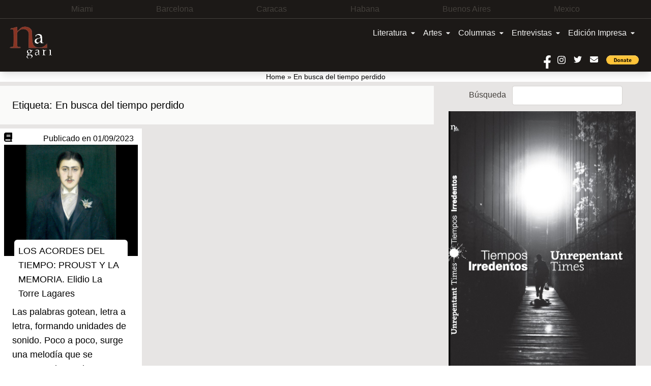

--- FILE ---
content_type: text/html; charset=UTF-8
request_url: https://www.nagarimagazine.com/tag/en-busca-del-tiempo-perdido
body_size: 16200
content:
<!doctype html>
<html lang="es-AR">
  <head>
    <meta charset="utf-8">
    <meta name="viewport" content="width=device-width, initial-scale=1">
    <style>
	/* Custom BSA_PRO Styles */

	/* fonts */

	/* form */
	.bsaProOrderingForm {   }
	.bsaProInput input,
	.bsaProInput input[type='file'],
	.bsaProSelectSpace select,
	.bsaProInputsRight .bsaInputInner,
	.bsaProInputsRight .bsaInputInner label {   }
	.bsaProPrice  {  }
	.bsaProDiscount  {   }
	.bsaProOrderingForm .bsaProSubmit,
	.bsaProOrderingForm .bsaProSubmit:hover,
	.bsaProOrderingForm .bsaProSubmit:active {   }

	/* alerts */
	.bsaProAlert,
	.bsaProAlert > a,
	.bsaProAlert > a:hover,
	.bsaProAlert > a:focus {  }
	.bsaProAlertSuccess {  }
	.bsaProAlertFailed {  }

	/* stats */
	.bsaStatsWrapper .ct-chart .ct-series.ct-series-b .ct-bar,
	.bsaStatsWrapper .ct-chart .ct-series.ct-series-b .ct-line,
	.bsaStatsWrapper .ct-chart .ct-series.ct-series-b .ct-point,
	.bsaStatsWrapper .ct-chart .ct-series.ct-series-b .ct-slice.ct-donut { stroke: #673AB7 !important; }

	.bsaStatsWrapper  .ct-chart .ct-series.ct-series-a .ct-bar,
	.bsaStatsWrapper .ct-chart .ct-series.ct-series-a .ct-line,
	.bsaStatsWrapper .ct-chart .ct-series.ct-series-a .ct-point,
	.bsaStatsWrapper .ct-chart .ct-series.ct-series-a .ct-slice.ct-donut { stroke: #FBCD39 !important; }

	/* Custom CSS */
	</style><meta name='robots' content='index, follow, max-image-preview:large, max-snippet:-1, max-video-preview:-1' />

	<!-- This site is optimized with the Yoast SEO plugin v19.14 - https://yoast.com/wordpress/plugins/seo/ -->
	<title>En busca del tiempo perdido Archives - Nagari</title>
	<link rel="canonical" href="https://www.nagarimagazine.com/tag/en-busca-del-tiempo-perdido" />
	<meta property="og:locale" content="es_ES" />
	<meta property="og:type" content="article" />
	<meta property="og:title" content="En busca del tiempo perdido Archives - Nagari" />
	<meta property="og:url" content="https://www.nagarimagazine.com/tag/en-busca-del-tiempo-perdido" />
	<meta property="og:site_name" content="Nagari" />
	<meta name="twitter:card" content="summary_large_image" />
	<script type="application/ld+json" class="yoast-schema-graph">{"@context":"https://schema.org","@graph":[{"@type":"CollectionPage","@id":"https://www.nagarimagazine.com/tag/en-busca-del-tiempo-perdido","url":"https://www.nagarimagazine.com/tag/en-busca-del-tiempo-perdido","name":"En busca del tiempo perdido Archives - Nagari","isPartOf":{"@id":"https://www.nagarimagazine.com/#website"},"primaryImageOfPage":{"@id":"https://www.nagarimagazine.com/tag/en-busca-del-tiempo-perdido#primaryimage"},"image":{"@id":"https://www.nagarimagazine.com/tag/en-busca-del-tiempo-perdido#primaryimage"},"thumbnailUrl":"https://www.nagarimagazine.com/app/uploads/2023/09/Marcel-Proust.jpg","breadcrumb":{"@id":"https://www.nagarimagazine.com/tag/en-busca-del-tiempo-perdido#breadcrumb"},"inLanguage":"es-AR"},{"@type":"ImageObject","inLanguage":"es-AR","@id":"https://www.nagarimagazine.com/tag/en-busca-del-tiempo-perdido#primaryimage","url":"https://www.nagarimagazine.com/app/uploads/2023/09/Marcel-Proust.jpg","contentUrl":"https://www.nagarimagazine.com/app/uploads/2023/09/Marcel-Proust.jpg","width":1080,"height":900},{"@type":"BreadcrumbList","@id":"https://www.nagarimagazine.com/tag/en-busca-del-tiempo-perdido#breadcrumb","itemListElement":[{"@type":"ListItem","position":1,"name":"Home","item":"https://www.nagarimagazine.com/"},{"@type":"ListItem","position":2,"name":"En busca del tiempo perdido"}]},{"@type":"WebSite","@id":"https://www.nagarimagazine.com/#website","url":"https://www.nagarimagazine.com/","name":"Nagari Magazine","description":"Una revista de creación","publisher":{"@id":"https://www.nagarimagazine.com/#organization"},"alternateName":"Nagari","potentialAction":[{"@type":"SearchAction","target":{"@type":"EntryPoint","urlTemplate":"https://www.nagarimagazine.com/?s={search_term_string}"},"query-input":"required name=search_term_string"}],"inLanguage":"es-AR"},{"@type":"Organization","@id":"https://www.nagarimagazine.com/#organization","name":"Nagari Magazine","url":"https://www.nagarimagazine.com/","logo":{"@type":"ImageObject","inLanguage":"es-AR","@id":"https://www.nagarimagazine.com/#/schema/logo/image/","url":"https://www.nagarimagazine.com/app/uploads/2017/05/Logo-Nagari-5-Caracas-para-la-web.jpg","contentUrl":"https://www.nagarimagazine.com/app/uploads/2017/05/Logo-Nagari-5-Caracas-para-la-web.jpg","width":90,"height":90,"caption":"Nagari Magazine"},"image":{"@id":"https://www.nagarimagazine.com/#/schema/logo/image/"}}]}</script>
	<!-- / Yoast SEO plugin. -->


<link rel="alternate" type="application/rss+xml" title="Nagari &raquo; Feed" href="https://www.nagarimagazine.com/feed" />
<link rel="alternate" type="application/rss+xml" title="Nagari &raquo; Comments Feed" href="https://www.nagarimagazine.com/comments/feed" />
<link rel="alternate" type="application/rss+xml" title="Nagari &raquo; En busca del tiempo perdido Tag Feed" href="https://www.nagarimagazine.com/tag/en-busca-del-tiempo-perdido/feed" />
<script>
window._wpemojiSettings = {"baseUrl":"https:\/\/s.w.org\/images\/core\/emoji\/14.0.0\/72x72\/","ext":".png","svgUrl":"https:\/\/s.w.org\/images\/core\/emoji\/14.0.0\/svg\/","svgExt":".svg","source":{"concatemoji":"https:\/\/www.nagarimagazine.com\/wp\/wp-includes\/js\/wp-emoji-release.min.js"}};
/*! This file is auto-generated */
!function(i,n){var o,s,e;function c(e){try{var t={supportTests:e,timestamp:(new Date).valueOf()};sessionStorage.setItem(o,JSON.stringify(t))}catch(e){}}function p(e,t,n){e.clearRect(0,0,e.canvas.width,e.canvas.height),e.fillText(t,0,0);var t=new Uint32Array(e.getImageData(0,0,e.canvas.width,e.canvas.height).data),r=(e.clearRect(0,0,e.canvas.width,e.canvas.height),e.fillText(n,0,0),new Uint32Array(e.getImageData(0,0,e.canvas.width,e.canvas.height).data));return t.every(function(e,t){return e===r[t]})}function u(e,t,n){switch(t){case"flag":return n(e,"\ud83c\udff3\ufe0f\u200d\u26a7\ufe0f","\ud83c\udff3\ufe0f\u200b\u26a7\ufe0f")?!1:!n(e,"\ud83c\uddfa\ud83c\uddf3","\ud83c\uddfa\u200b\ud83c\uddf3")&&!n(e,"\ud83c\udff4\udb40\udc67\udb40\udc62\udb40\udc65\udb40\udc6e\udb40\udc67\udb40\udc7f","\ud83c\udff4\u200b\udb40\udc67\u200b\udb40\udc62\u200b\udb40\udc65\u200b\udb40\udc6e\u200b\udb40\udc67\u200b\udb40\udc7f");case"emoji":return!n(e,"\ud83e\udef1\ud83c\udffb\u200d\ud83e\udef2\ud83c\udfff","\ud83e\udef1\ud83c\udffb\u200b\ud83e\udef2\ud83c\udfff")}return!1}function f(e,t,n){var r="undefined"!=typeof WorkerGlobalScope&&self instanceof WorkerGlobalScope?new OffscreenCanvas(300,150):i.createElement("canvas"),a=r.getContext("2d",{willReadFrequently:!0}),o=(a.textBaseline="top",a.font="600 32px Arial",{});return e.forEach(function(e){o[e]=t(a,e,n)}),o}function t(e){var t=i.createElement("script");t.src=e,t.defer=!0,i.head.appendChild(t)}"undefined"!=typeof Promise&&(o="wpEmojiSettingsSupports",s=["flag","emoji"],n.supports={everything:!0,everythingExceptFlag:!0},e=new Promise(function(e){i.addEventListener("DOMContentLoaded",e,{once:!0})}),new Promise(function(t){var n=function(){try{var e=JSON.parse(sessionStorage.getItem(o));if("object"==typeof e&&"number"==typeof e.timestamp&&(new Date).valueOf()<e.timestamp+604800&&"object"==typeof e.supportTests)return e.supportTests}catch(e){}return null}();if(!n){if("undefined"!=typeof Worker&&"undefined"!=typeof OffscreenCanvas&&"undefined"!=typeof URL&&URL.createObjectURL&&"undefined"!=typeof Blob)try{var e="postMessage("+f.toString()+"("+[JSON.stringify(s),u.toString(),p.toString()].join(",")+"));",r=new Blob([e],{type:"text/javascript"}),a=new Worker(URL.createObjectURL(r),{name:"wpTestEmojiSupports"});return void(a.onmessage=function(e){c(n=e.data),a.terminate(),t(n)})}catch(e){}c(n=f(s,u,p))}t(n)}).then(function(e){for(var t in e)n.supports[t]=e[t],n.supports.everything=n.supports.everything&&n.supports[t],"flag"!==t&&(n.supports.everythingExceptFlag=n.supports.everythingExceptFlag&&n.supports[t]);n.supports.everythingExceptFlag=n.supports.everythingExceptFlag&&!n.supports.flag,n.DOMReady=!1,n.readyCallback=function(){n.DOMReady=!0}}).then(function(){return e}).then(function(){var e;n.supports.everything||(n.readyCallback(),(e=n.source||{}).concatemoji?t(e.concatemoji):e.wpemoji&&e.twemoji&&(t(e.twemoji),t(e.wpemoji)))}))}((window,document),window._wpemojiSettings);
</script>
<style id='wp-emoji-styles-inline-css'>

	img.wp-smiley, img.emoji {
		display: inline !important;
		border: none !important;
		box-shadow: none !important;
		height: 1em !important;
		width: 1em !important;
		margin: 0 0.07em !important;
		vertical-align: -0.1em !important;
		background: none !important;
		padding: 0 !important;
	}
</style>
<link rel='stylesheet' id='css-0-css' href='https://www.nagarimagazine.com/app/mmr/0cd0c2f7-1768615964.css' media='all' />
<link rel='stylesheet' id='css-1-css' href='https://www.nagarimagazine.com/app/mmr/87dc1098-1630955114.min.css' media='screen' />
<link rel='stylesheet' id='css-2-css' href='https://www.nagarimagazine.com/app/mmr/c9820b96-1630955114.min.css' media='all' />
<style id='css-2-inline-css'>

                    #ssttbutton {
                        font-size: 32px;
                    }
                    .ssttbutton-background {
                        color: #606060;
                    }
                    .ssttbutton-symbol {
                        color: #cccccc;
                    }
                  
</style>
<link rel='stylesheet' id='css-3-css' href='https://www.nagarimagazine.com/app/mmr/5e540802-1674598752.min.css' media='all' />
<link rel='stylesheet' id='css-4-css' href='https://www.nagarimagazine.com/app/mmr/8f0f09fd-1613517092.min.css' media='only screen and (max-width: 768px)' />
<link rel='stylesheet' id='css-5-css' href='https://www.nagarimagazine.com/app/mmr/66530842-1674598752.min.css' media='all' />
<style id='woocommerce-inline-inline-css'>
.woocommerce form .form-row .required { visibility: visible; }
</style>
<link rel='stylesheet' id='css-6-css' href='https://www.nagarimagazine.com/app/mmr/d1a7122d-1705862193.min.css' media='all' />
<script src="https://www.nagarimagazine.com/app/mmr/a4950ac3-1693242863.min.js" id="js-7-js"></script>
<script src="https://www.nagarimagazine.com/app/mmr/71682074-1691777906.min.js" id="js-8-js"></script>
<script id="js-8-js-after">
jQuery(function(jQuery){jQuery.datepicker.setDefaults({"closeText":"Close","currentText":"Today","monthNames":["January","February","March","April","May","June","July","August","September","October","November","December"],"monthNamesShort":["Jan","Feb","Mar","Apr","May","Jun","Jul","Aug","Sep","Oct","Nov","Dec"],"nextText":"Next","prevText":"Previous","dayNames":["Sunday","Monday","Tuesday","Wednesday","Thursday","Friday","Saturday"],"dayNamesShort":["Sun","Mon","Tue","Wed","Thu","Fri","Sat"],"dayNamesMin":["S","M","T","W","T","F","S"],"dateFormat":"dd\/mm\/yy","firstDay":1,"isRTL":false});});
</script>
<script id="js-9-js-extra">
var thickboxL10n = {"next":"Next >","prev":"< Prev","image":"Image","of":"of","close":"Close","noiframes":"This feature requires inline frames. You have iframes disabled or your browser does not support them.","loadingAnimation":"https:\/\/www.nagarimagazine.com\/wp\/wp-includes\/js\/thickbox\/loadingAnimation.gif"};
</script>
<script src="https://www.nagarimagazine.com/app/mmr/0d057d36-1705862166.min.js" id="js-9-js"></script>
<script id="js-9-js-after">
wp.i18n.setLocaleData( { 'text direction\u0004ltr': [ 'ltr' ] } );
</script>
<link rel="https://api.w.org/" href="https://www.nagarimagazine.com/wp-json/" /><link rel="alternate" type="application/json" href="https://www.nagarimagazine.com/wp-json/wp/v2/tags/2659" /><link rel="EditURI" type="application/rsd+xml" title="RSD" href="https://www.nagarimagazine.com/wp/xmlrpc.php?rsd" />
<meta name="generator" content="WordPress 6.4.2" />
<meta name="generator" content="WooCommerce 7.9.0" />
			<style>
			#related_posts_thumbnails li{
				border-right: 1px solid #dddddd;
				background-color: #ffffff			}
			#related_posts_thumbnails li:hover{
				background-color: #eeeeee;
			}
			.relpost_content{
				font-size:	12px;
				color: 		#333333;
			}
			.relpost-block-single{
				background-color: #ffffff;
				border-right: 1px solid  #dddddd;
				border-left: 1px solid  #dddddd;
				margin-right: -1px;
			}
			.relpost-block-single:hover{
				background-color: #eeeeee;
			}
		</style>

	<link rel="alternate" hreflang="es-AR" href="https://www.nagarimagazine.com/tag/en-busca-del-tiempo-perdido"/>
<link rel="alternate" hreflang="es" href="https://www.nagarimagazine.com/tag/en-busca-del-tiempo-perdido"/>
	<noscript><style>.woocommerce-product-gallery{ opacity: 1 !important; }</style></noscript>
	<link rel="icon" href="https://www.nagarimagazine.com/app/uploads/2017/05/cropped-Logo-Nagari-5-Caracas-para-la-web-1-32x32.jpg" sizes="32x32" />
<link rel="icon" href="https://www.nagarimagazine.com/app/uploads/2017/05/cropped-Logo-Nagari-5-Caracas-para-la-web-1-192x192.jpg" sizes="192x192" />
<link rel="apple-touch-icon" href="https://www.nagarimagazine.com/app/uploads/2017/05/cropped-Logo-Nagari-5-Caracas-para-la-web-1-180x180.jpg" />
<meta name="msapplication-TileImage" content="https://www.nagarimagazine.com/app/uploads/2017/05/cropped-Logo-Nagari-5-Caracas-para-la-web-1-270x270.jpg" />
  </head>

  <body class="archive tag tag-en-busca-del-tiempo-perdido tag-2659 wp-embed-responsive theme-2022-nagari woocommerce-no-js translatepress-es_AR">
        
    <div id="app" class="relative">
      <a class="sr-only focus:not-sr-only" href="#main">
  saltar al contenido
</a>

<div class="founders w-full px-1 lg:py-1.5 lg:px-4 bg-gray-900 text-gray-700 text-xs md:text-sm lg:text-base border-b border-gray-700">
  <section class="widget block-30 widget_block"><ul class="flex justify-evenly">
<li>Miami</li>
<li>Barcelona</li>
<li>Caracas</li>
<li>Habana</li>
<li>Buenos Aires</li>
<li>Mexico</li>
</ul></section></div>

<header class="banner bg-gray-900 shadow-lg w-full">

  <div class="menu flex w-full">

    <div class="brand-wrapper md:order-first w-1/3 px-2 md:px-4 flex">
      <div class="brand-positioner">
        <a class="brand block" href="https://www.nagarimagazine.com/">
          <img class="image" src="https://www.nagarimagazine.com/app/uploads/2018/12/Logo-Nagari-5-Caracas-para-la-web.png" alt="Nagari" />
        </a>
      </div>
    </div>

    <div class="nav-wrapper w-full">
          <nav id="primary_navigation" class="navbar navbar-expand-md px-1 lg:px-6 py-2 relative items-center w-auto justify-between">
    <button class="navbar-toggler float-right border-0 px-2 py-3 md:hidden leading-none text-lg bg-transparent text-gray-100 hover:text-gray-300 focus:text-gray-400 transition-shadow duration-150 ease-in-out" type="button" data-bs-toggle="collapse" data-bs-target="#navbarSupportedContent" aria-expanded="false" aria-label="Toggle navigation">
    <svg aria-hidden="true" focusable="false" data-prefix="fas" class="w-5" role="img" xmlns="http://www.w3.org/2000/svg" viewBox="0 0 448 512">
      <path fill="currentColor" d="M16 132h416c8.837 0 16-7.163 16-16V76c0-8.837-7.163-16-16-16H16C7.163 60 0 67.163 0 76v40c0 8.837 7.163 16 16 16zm0 160h416c8.837 0 16-7.163 16-16v-40c0-8.837-7.163-16-16-16H16c-8.837 0-16 7.163-16 16v40c0 8.837 7.163 16 16 16zm0 160h416c8.837 0 16-7.163 16-16v-40c0-8.837-7.163-16-16-16H16c-8.837 0-16 7.163-16 16v40c0 8.837 7.163 16 16 16z"></path>
    </svg>
  </button>
    <div class="navbar-collapse  collapse  w-full justify-end" id="navbarSupportedContent">
    <ul class="navbar-nav flex flex-col lg:flex-row">
                <li class="nav-item dropdown static">
        <a class="nav-link block pr-2 px-0 lg:px-2 py-2 bg-gray-900 text-gray-100 hover:text-gray-300 focus:text-gray-400 transition duration-150 ease-in-out dropdown-toggle flex items-center whitespace-nowrap" href="https://www.nagarimagazine.com/category/literatura" data-mdb-ripple="true" data-mdb-ripple-color="light" type="button" id="dropdownMenuButtonX" data-bs-toggle="dropdown" aria-expanded="false">
          Literatura
                    <svg  aria-hidden="true" focusable="false" data-prefix="fas" data-icon="caret-down" class="w-2 ml-2" role="img" xmlns="http://www.w3.org/2000/svg" viewBox="0 0 320 512">
            <path fill="currentColor" d="M31.3 192h257.3c17.8 0 26.7 21.5 14.1 34.1L174.1 354.8c-7.8 7.8-20.5 7.8-28.3 0L17.2 226.1C4.6 213.5 13.5 192 31.3 192z"></path>
          </svg>
                  </a>
        <div class="dropdown-menu w-full mt-0 hidden left-0 top-full" aria-labelledby="dropdownMenuButtonX">
          <div class="px-0 lg:px-4 py-0">
            <div class="grid gap-6">
              <div class="bg-gray-900 text-gray-100">
                              <a href="https://www.nagarimagazine.com/category/literatura/pendulo" aria-current="true" class="block px-0 lg:px-6 py-2 border-b border-gray-700 w-full hover:bg-gray-700 hover:text-gray-300 transition duration-150 ease-in-out">
                  Péndulo
                </a>
                              <a href="https://www.nagarimagazine.com/category/literatura/holarasca" aria-current="true" class="block px-0 lg:px-6 py-2 border-b border-gray-700 w-full hover:bg-gray-700 hover:text-gray-300 transition duration-150 ease-in-out">
                  Holarasca
                </a>
                              <a href="https://www.nagarimagazine.com/category/literatura/anfibios" aria-current="true" class="block px-0 lg:px-6 py-2 border-b border-gray-700 w-full hover:bg-gray-700 hover:text-gray-300 transition duration-150 ease-in-out">
                  Anfibios
                </a>
                              <a href="https://www.nagarimagazine.com/category/literatura/texto-y-ensano/cronicas" aria-current="true" class="block px-0 lg:px-6 py-2 border-b border-gray-700 w-full hover:bg-gray-700 hover:text-gray-300 transition duration-150 ease-in-out">
                  Crónicas
                </a>
                              <a href="https://www.nagarimagazine.com/category/literatura/texto-y-ensano/ensayo" aria-current="true" class="block px-0 lg:px-6 py-2 border-b border-gray-700 w-full hover:bg-gray-700 hover:text-gray-300 transition duration-150 ease-in-out">
                  Ensayo
                </a>
                              <a href="https://www.nagarimagazine.com/category/literatura/libros" aria-current="true" class="block px-0 lg:px-6 py-2 border-b border-gray-700 w-full hover:bg-gray-700 hover:text-gray-300 transition duration-150 ease-in-out">
                  Libros
                </a>
                              <a href="https://www.nagarimagazine.com/category/literatura/letras-bajo-el-volcan" aria-current="true" class="block px-0 lg:px-6 py-2 border-b border-gray-700 w-full hover:bg-gray-700 hover:text-gray-300 transition duration-150 ease-in-out">
                  Letras bajo el volcán
                </a>
                              <a href="https://www.nagarimagazine.com/category/literatura/colectivo-el-laberinto-de-ariadna" aria-current="true" class="block px-0 lg:px-6 py-2 border-b border-gray-700 w-full hover:bg-gray-700 hover:text-gray-300 transition duration-150 ease-in-out">
                  Colectivo El Laberinto de Ariadna
                </a>
                              <a href="https://www.nagarimagazine.com/category/literatura/textos-purgantes" aria-current="true" class="block px-0 lg:px-6 py-2 border-b border-gray-700 w-full hover:bg-gray-700 hover:text-gray-300 transition duration-150 ease-in-out">
                  Textos purgantes
                </a>
                              <a href="https://www.nagarimagazine.com/category/literatura/abismos-taller-literario" aria-current="true" class="block px-0 lg:px-6 py-2 border-b border-gray-700 w-full hover:bg-gray-700 hover:text-gray-300 transition duration-150 ease-in-out">
                  Abismos: Taller literario
                </a>
                            </div>
            </div>
          </div>
        </div>
      </li>
                      <li class="nav-item dropdown static">
        <a class="nav-link block pr-2 px-0 lg:px-2 py-2 bg-gray-900 text-gray-100 hover:text-gray-300 focus:text-gray-400 transition duration-150 ease-in-out dropdown-toggle flex items-center whitespace-nowrap" href="#" data-mdb-ripple="true" data-mdb-ripple-color="light" type="button" id="dropdownMenuButtonX" data-bs-toggle="dropdown" aria-expanded="false">
          Artes
                    <svg  aria-hidden="true" focusable="false" data-prefix="fas" data-icon="caret-down" class="w-2 ml-2" role="img" xmlns="http://www.w3.org/2000/svg" viewBox="0 0 320 512">
            <path fill="currentColor" d="M31.3 192h257.3c17.8 0 26.7 21.5 14.1 34.1L174.1 354.8c-7.8 7.8-20.5 7.8-28.3 0L17.2 226.1C4.6 213.5 13.5 192 31.3 192z"></path>
          </svg>
                  </a>
        <div class="dropdown-menu w-full mt-0 hidden left-0 top-full" aria-labelledby="dropdownMenuButtonX">
          <div class="px-0 lg:px-4 py-0">
            <div class="grid gap-6">
              <div class="bg-gray-900 text-gray-100">
                              <a href="https://www.nagarimagazine.com/category/artes/visuales/artes-plasticas" aria-current="true" class="block px-0 lg:px-6 py-2 border-b border-gray-700 w-full hover:bg-gray-700 hover:text-gray-300 transition duration-150 ease-in-out">
                  Artes Plásticas
                </a>
                              <a href="https://www.nagarimagazine.com/category/artes/teatro" aria-current="true" class="block px-0 lg:px-6 py-2 border-b border-gray-700 w-full hover:bg-gray-700 hover:text-gray-300 transition duration-150 ease-in-out">
                  Artes Escénicas
                </a>
                              <a href="https://www.nagarimagazine.com/category/artes/visuales/fotografia" aria-current="true" class="block px-0 lg:px-6 py-2 border-b border-gray-700 w-full hover:bg-gray-700 hover:text-gray-300 transition duration-150 ease-in-out">
                  Fotografía
                </a>
                              <a href="https://www.nagarimagazine.com/category/artes/visuales/cine" aria-current="true" class="block px-0 lg:px-6 py-2 border-b border-gray-700 w-full hover:bg-gray-700 hover:text-gray-300 transition duration-150 ease-in-out">
                  Cine
                </a>
                              <a href="https://www.nagarimagazine.com/category/artes/visuales/video" aria-current="true" class="block px-0 lg:px-6 py-2 border-b border-gray-700 w-full hover:bg-gray-700 hover:text-gray-300 transition duration-150 ease-in-out">
                  Video
                </a>
                            </div>
            </div>
          </div>
        </div>
      </li>
                      <li class="nav-item dropdown static">
        <a class="nav-link block pr-2 px-0 lg:px-2 py-2 bg-gray-900 text-gray-100 hover:text-gray-300 focus:text-gray-400 transition duration-150 ease-in-out dropdown-toggle flex items-center whitespace-nowrap" href="https://www.nagarimagazine.com/category/columnas" data-mdb-ripple="true" data-mdb-ripple-color="light" type="button" id="dropdownMenuButtonX" data-bs-toggle="dropdown" aria-expanded="false">
          Columnas
                    <svg  aria-hidden="true" focusable="false" data-prefix="fas" data-icon="caret-down" class="w-2 ml-2" role="img" xmlns="http://www.w3.org/2000/svg" viewBox="0 0 320 512">
            <path fill="currentColor" d="M31.3 192h257.3c17.8 0 26.7 21.5 14.1 34.1L174.1 354.8c-7.8 7.8-20.5 7.8-28.3 0L17.2 226.1C4.6 213.5 13.5 192 31.3 192z"></path>
          </svg>
                  </a>
        <div class="dropdown-menu w-full mt-0 hidden left-0 top-full" aria-labelledby="dropdownMenuButtonX">
          <div class="px-0 lg:px-4 py-0">
            <div class="grid gap-6">
              <div class="bg-gray-900 text-gray-100">
                              <a href="https://www.nagarimagazine.com/category/columnas/lo-que-vendra-luis-benitez" aria-current="true" class="block px-0 lg:px-6 py-2 border-b border-gray-700 w-full hover:bg-gray-700 hover:text-gray-300 transition duration-150 ease-in-out">
                  ¿LO QUE VENDRÁ? Luis Benítez
                </a>
                              <a href="https://www.nagarimagazine.com/category/columnas/bajo-la-luz-de-mi-lampara-de-ikea-eduard-reboll" aria-current="true" class="block px-0 lg:px-6 py-2 border-b border-gray-700 w-full hover:bg-gray-700 hover:text-gray-300 transition duration-150 ease-in-out">
                  DESDE BARCELONA. Eduard Reboll
                </a>
                              <a href="https://www.nagarimagazine.com/category/columnas/la-realidad-aumentada-elidio-la-torre-lagares" aria-current="true" class="block px-0 lg:px-6 py-2 border-b border-gray-700 w-full hover:bg-gray-700 hover:text-gray-300 transition duration-150 ease-in-out">
                  LA REALIDAD AUMENTADA. Elidio La Torre Lagares
                </a>
                              <a href="https://www.nagarimagazine.com/category/columnas/enlaces-carlos-gamez" aria-current="true" class="block px-0 lg:px-6 py-2 border-b border-gray-700 w-full hover:bg-gray-700 hover:text-gray-300 transition duration-150 ease-in-out">
                  ENLACES. Carlos Gámez
                </a>
                              <a href="https://www.nagarimagazine.com/category/columnas/el-cuento-de-los-dias-xalbador-garcia" aria-current="true" class="block px-0 lg:px-6 py-2 border-b border-gray-700 w-full hover:bg-gray-700 hover:text-gray-300 transition duration-150 ease-in-out">
                  EL CUENTO DE LOS DÍAS. Xalbador García
                </a>
                              <a href="https://www.nagarimagazine.com/category/columnas/contrapuntos-en-el-jazz-alfredo-palacio" aria-current="true" class="block px-0 lg:px-6 py-2 border-b border-gray-700 w-full hover:bg-gray-700 hover:text-gray-300 transition duration-150 ease-in-out">
                  CONTRAPUNTOS EN EL JAZZ. Alfredo Palacio
                </a>
                              <a href="https://www.nagarimagazine.com/category/columnas/desde-mi-ventana-hector-manuel-gutierrez" aria-current="true" class="block px-0 lg:px-6 py-2 border-b border-gray-700 w-full hover:bg-gray-700 hover:text-gray-300 transition duration-150 ease-in-out">
                  DESDE MI VENTANA. Héctor Manuel Gutiérrez
                </a>
                              <a href="https://www.nagarimagazine.com/category/columnas/in-situ-gloria-miladelaroca" aria-current="true" class="block px-0 lg:px-6 py-2 border-b border-gray-700 w-full hover:bg-gray-700 hover:text-gray-300 transition duration-150 ease-in-out">
                  IN SITU. Gloria MiládelaRoca
                </a>
                              <a href="https://www.nagarimagazine.com/category/columnas/el-punto-a-la-i" aria-current="true" class="block px-0 lg:px-6 py-2 border-b border-gray-700 w-full hover:bg-gray-700 hover:text-gray-300 transition duration-150 ease-in-out">
                  EL PUNTO a la i 
                </a>
                              <a href="https://www.nagarimagazine.com/category/columnas/desde-mi-butaca" aria-current="true" class="block px-0 lg:px-6 py-2 border-b border-gray-700 w-full hover:bg-gray-700 hover:text-gray-300 transition duration-150 ease-in-out">
                  DESDE MI BUTACA. Dotty Vásquez Mantero
                </a>
                              <a href="https://www.nagarimagazine.com/category/columnas/coordenadas-caribenas-laura-ruiz-montes" aria-current="true" class="block px-0 lg:px-6 py-2 border-b border-gray-700 w-full hover:bg-gray-700 hover:text-gray-300 transition duration-150 ease-in-out">
                  COORDENADAS CARIBEÑAS. Laura Ruiz Montes
                </a>
                              <a href="https://www.nagarimagazine.com/category/columnas/la-esquina-del-cuervo-hemil-garcia-linares" aria-current="true" class="block px-0 lg:px-6 py-2 border-b border-gray-700 w-full hover:bg-gray-700 hover:text-gray-300 transition duration-150 ease-in-out">
                  LA ESQUINA DEL CUERVO. Hemil García Linares
                </a>
                              <a href="https://www.nagarimagazine.com/category/columnas/la-aldaba-del-desierto" aria-current="true" class="block px-0 lg:px-6 py-2 border-b border-gray-700 w-full hover:bg-gray-700 hover:text-gray-300 transition duration-150 ease-in-out">
                  LA ALDABA DEL DESIERTO. Graciela Perosio
                </a>
                              <a href="https://www.nagarimagazine.com/category/columnas/expuesto-al-azar-marco-antonio-cerdio-roussell" aria-current="true" class="block px-0 lg:px-6 py-2 border-b border-gray-700 w-full hover:bg-gray-700 hover:text-gray-300 transition duration-150 ease-in-out">
                  EXPUESTO AL AZAR. Marco Antonio Cerdio Roussell
                </a>
                              <a href="https://www.nagarimagazine.com/category/columnas/apuntes-sobre-cultura-pop-hernan-vera-alvarez" aria-current="true" class="block px-0 lg:px-6 py-2 border-b border-gray-700 w-full hover:bg-gray-700 hover:text-gray-300 transition duration-150 ease-in-out">
                  APUNTES SOBRE CULTURA POP. Vera
                </a>
                              <a href="https://www.nagarimagazine.com/category/columnas/221b-de-baker-street-fedosy-santaella" aria-current="true" class="block px-0 lg:px-6 py-2 border-b border-gray-700 w-full hover:bg-gray-700 hover:text-gray-300 transition duration-150 ease-in-out">
                  221B DE BAKER STREET. Fedosy Santaella
                </a>
                              <a href="https://www.nagarimagazine.com/category/columnas/entre-palabras-celeste-cao" aria-current="true" class="block px-0 lg:px-6 py-2 border-b border-gray-700 w-full hover:bg-gray-700 hover:text-gray-300 transition duration-150 ease-in-out">
                  ENTRE PALABRAS. Celeste Cao
                </a>
                              <a href="https://www.nagarimagazine.com/category/columnas/colores-y-fragancias-dominique-selman" aria-current="true" class="block px-0 lg:px-6 py-2 border-b border-gray-700 w-full hover:bg-gray-700 hover:text-gray-300 transition duration-150 ease-in-out">
                  COLORES Y FRAGANCIAS. Dominique Selman
                </a>
                              <a href="https://www.nagarimagazine.com/category/columnas/sobredosis-de-ficcion-maria-jose-navia" aria-current="true" class="block px-0 lg:px-6 py-2 border-b border-gray-700 w-full hover:bg-gray-700 hover:text-gray-300 transition duration-150 ease-in-out">
                  SOBREDOSIS DE FICCIÓN. María José Navia
                </a>
                              <a href="https://www.nagarimagazine.com/category/columnas/conexiones-desde-el-mar-maria-ines-marino" aria-current="true" class="block px-0 lg:px-6 py-2 border-b border-gray-700 w-full hover:bg-gray-700 hover:text-gray-300 transition duration-150 ease-in-out">
                  CONEXIONES DESDE EL MAR. María Inés Marino
                </a>
                              <a href="https://www.nagarimagazine.com/category/columnas/sobretablas-adela-romero" aria-current="true" class="block px-0 lg:px-6 py-2 border-b border-gray-700 w-full hover:bg-gray-700 hover:text-gray-300 transition duration-150 ease-in-out">
                  SOBRETABLAS. Adela Romero
                </a>
                            </div>
            </div>
          </div>
        </div>
      </li>
                      <li class="nav-item dropdown static">
        <a class="nav-link block pr-2 px-0 lg:px-2 py-2 bg-gray-900 text-gray-100 hover:text-gray-300 focus:text-gray-400 transition duration-150 ease-in-out dropdown-toggle flex items-center whitespace-nowrap" href="https://www.nagarimagazine.com/category/entrevistas" data-mdb-ripple="true" data-mdb-ripple-color="light" type="button" id="dropdownMenuButtonX" data-bs-toggle="dropdown" aria-expanded="false">
          Entrevistas
                    <svg  aria-hidden="true" focusable="false" data-prefix="fas" data-icon="caret-down" class="w-2 ml-2" role="img" xmlns="http://www.w3.org/2000/svg" viewBox="0 0 320 512">
            <path fill="currentColor" d="M31.3 192h257.3c17.8 0 26.7 21.5 14.1 34.1L174.1 354.8c-7.8 7.8-20.5 7.8-28.3 0L17.2 226.1C4.6 213.5 13.5 192 31.3 192z"></path>
          </svg>
                  </a>
        <div class="dropdown-menu w-full mt-0 hidden left-0 top-full" aria-labelledby="dropdownMenuButtonX">
          <div class="px-0 lg:px-4 py-0">
            <div class="grid gap-6">
              <div class="bg-gray-900 text-gray-100">
                            </div>
            </div>
          </div>
        </div>
      </li>
                      <li class="nav-item dropdown static">
        <a class="nav-link block pr-2 px-0 lg:px-2 py-2 bg-gray-900 text-gray-100 hover:text-gray-300 focus:text-gray-400 transition duration-150 ease-in-out dropdown-toggle flex items-center whitespace-nowrap" href="https://www.nagarimagazine.com/nagari-edicion-impresa" data-mdb-ripple="true" data-mdb-ripple-color="light" type="button" id="dropdownMenuButtonX" data-bs-toggle="dropdown" aria-expanded="false">
          Edición Impresa
                    <svg  aria-hidden="true" focusable="false" data-prefix="fas" data-icon="caret-down" class="w-2 ml-2" role="img" xmlns="http://www.w3.org/2000/svg" viewBox="0 0 320 512">
            <path fill="currentColor" d="M31.3 192h257.3c17.8 0 26.7 21.5 14.1 34.1L174.1 354.8c-7.8 7.8-20.5 7.8-28.3 0L17.2 226.1C4.6 213.5 13.5 192 31.3 192z"></path>
          </svg>
                  </a>
        <div class="dropdown-menu w-full mt-0 hidden left-0 top-full" aria-labelledby="dropdownMenuButtonX">
          <div class="px-0 lg:px-4 py-0">
            <div class="grid gap-6">
              <div class="bg-gray-900 text-gray-100">
                              <a href="https://www.nagarimagazine.com/nagari-edicion-impresa/nagari-0-una-revista-de-creacion" aria-current="true" class="block px-0 lg:px-6 py-2 border-b border-gray-700 w-full hover:bg-gray-700 hover:text-gray-300 transition duration-150 ease-in-out">
                  Nagari #0 Una revista de creación
                </a>
                              <a href="https://www.nagarimagazine.com/nagari-edicion-impresa/nagari-1" aria-current="true" class="block px-0 lg:px-6 py-2 border-b border-gray-700 w-full hover:bg-gray-700 hover:text-gray-300 transition duration-150 ease-in-out">
                  Nagari #1 La ciudad: lírica e íconos de un espacio
                </a>
                              <a href="https://www.nagarimagazine.com/nagari-edicion-impresa/nagari-2" aria-current="true" class="block px-0 lg:px-6 py-2 border-b border-gray-700 w-full hover:bg-gray-700 hover:text-gray-300 transition duration-150 ease-in-out">
                  Nagari #2 Miami: arte en construcción
                </a>
                              <a href="https://www.nagarimagazine.com/nagari-edicion-impresa/nagari-3-ceci-nest-pas-mexique" aria-current="true" class="block px-0 lg:px-6 py-2 border-b border-gray-700 w-full hover:bg-gray-700 hover:text-gray-300 transition duration-150 ease-in-out">
                  Nagari #3 Ceci n´est pas Mexique
                </a>
                              <a href="https://www.nagarimagazine.com/nagari-edicion-impresa/nagari-4-las-barcelonas" aria-current="true" class="block px-0 lg:px-6 py-2 border-b border-gray-700 w-full hover:bg-gray-700 hover:text-gray-300 transition duration-150 ease-in-out">
                  Nagari #4 Las Barcelonas…
                </a>
                            </div>
            </div>
          </div>
        </div>
      </li>
              </ul>
  </div>
</nav>

    
      <ul class="social flex md:m-2 p-2 justify-end">
        <li class="w-3 h-3 mx-2"><a class="block w-4 h-4" href="https://www.facebook.com/Nagari-220372657981596/"><svg xmlns="http://www.w3.org/2000/svg" viewBox="0 0 320 512"><!--! Font Awesome Pro 6.0.0 by @fontawesome  - https://fontawesome.com License - https://fontawesome.com/license (Commercial License) Copyright 2022 Fonticons, Inc. --><path fill="white" d="M279.14 288l14.22-92.66h-88.91v-60.13c0-25.35 12.42-50.06 52.24-50.06h40.42V6.26S260.43 0 225.36 0c-73.22 0-121.08 44.38-121.08 124.72v70.62H22.89V288h81.39v224h100.17V288z"/></svg></a></li>
        <li class="w-4 h-4 mx-2"><a class="block w-4 h-4" href="https://www.instagram.com/nagarimagazine/"><svg xmlns="http://www.w3.org/2000/svg" viewBox="0 0 448 512"><!--! Font Awesome Pro 6.0.0 by @fontawesome  - https://fontawesome.com License - https://fontawesome.com/license (Commercial License) Copyright 2022 Fonticons, Inc. --><path fill="white" d="M224.1 141c-63.6 0-114.9 51.3-114.9 114.9s51.3 114.9 114.9 114.9S339 319.5 339 255.9 287.7 141 224.1 141zm0 189.6c-41.1 0-74.7-33.5-74.7-74.7s33.5-74.7 74.7-74.7 74.7 33.5 74.7 74.7-33.6 74.7-74.7 74.7zm146.4-194.3c0 14.9-12 26.8-26.8 26.8-14.9 0-26.8-12-26.8-26.8s12-26.8 26.8-26.8 26.8 12 26.8 26.8zm76.1 27.2c-1.7-35.9-9.9-67.7-36.2-93.9-26.2-26.2-58-34.4-93.9-36.2-37-2.1-147.9-2.1-184.9 0-35.8 1.7-67.6 9.9-93.9 36.1s-34.4 58-36.2 93.9c-2.1 37-2.1 147.9 0 184.9 1.7 35.9 9.9 67.7 36.2 93.9s58 34.4 93.9 36.2c37 2.1 147.9 2.1 184.9 0 35.9-1.7 67.7-9.9 93.9-36.2 26.2-26.2 34.4-58 36.2-93.9 2.1-37 2.1-147.8 0-184.8zM398.8 388c-7.8 19.6-22.9 34.7-42.6 42.6-29.5 11.7-99.5 9-132.1 9s-102.7 2.6-132.1-9c-19.6-7.8-34.7-22.9-42.6-42.6-11.7-29.5-9-99.5-9-132.1s-2.6-102.7 9-132.1c7.8-19.6 22.9-34.7 42.6-42.6 29.5-11.7 99.5-9 132.1-9s102.7-2.6 132.1 9c19.6 7.8 34.7 22.9 42.6 42.6 11.7 29.5 9 99.5 9 132.1s2.7 102.7-9 132.1z"/></svg></a></li>
        <li class="w-4 h-4 mx-2"><a class="block w-4 h-4" href="https://twitter.com/NagariMagazine"><svg xmlns="http://www.w3.org/2000/svg" viewBox="0 0 512 512"><!--! Font Awesome Pro 6.0.0 by @fontawesome  - https://fontawesome.com License - https://fontawesome.com/license (Commercial License) Copyright 2022 Fonticons, Inc. --><path fill="white" d="M459.37 151.716c.325 4.548.325 9.097.325 13.645 0 138.72-105.583 298.558-298.558 298.558-59.452 0-114.68-17.219-161.137-47.106 8.447.974 16.568 1.299 25.34 1.299 49.055 0 94.213-16.568 130.274-44.832-46.132-.975-84.792-31.188-98.112-72.772 6.498.974 12.995 1.624 19.818 1.624 9.421 0 18.843-1.3 27.614-3.573-48.081-9.747-84.143-51.98-84.143-102.985v-1.299c13.969 7.797 30.214 12.67 47.431 13.319-28.264-18.843-46.781-51.005-46.781-87.391 0-19.492 5.197-37.36 14.294-52.954 51.655 63.675 129.3 105.258 216.365 109.807-1.624-7.797-2.599-15.918-2.599-24.04 0-57.828 46.782-104.934 104.934-104.934 30.213 0 57.502 12.67 76.67 33.137 23.715-4.548 46.456-13.32 66.599-25.34-7.798 24.366-24.366 44.833-46.132 57.827 21.117-2.273 41.584-8.122 60.426-16.243-14.292 20.791-32.161 39.308-52.628 54.253z"/></svg></a></li>
        <li class="w-4 h-4 mx-2"><a class="block w-4 h-4" href="mailto:info@nagarimagazine.com"><svg xmlns="http://www.w3.org/2000/svg" viewBox="0 0 512 512"><!--! Font Awesome Pro 6.2.0 by @fontawesome  - https://fontawesome.com License - https://fontawesome.com/license (Commercial License) Copyright 2022 Fonticons, Inc. --><path fill="white" d="M48 64C21.5 64 0 85.5 0 112c0 15.1 7.1 29.3 19.2 38.4L236.8 313.6c11.4 8.5 27 8.5 38.4 0L492.8 150.4c12.1-9.1 19.2-23.3 19.2-38.4c0-26.5-21.5-48-48-48H48zM0 176V384c0 35.3 28.7 64 64 64H448c35.3 0 64-28.7 64-64V176L294.4 339.2c-22.8 17.1-54 17.1-76.8 0L0 176z"/></svg></a></li>
        <li class="w-16 h-4 mx-2" id="donate-button-container">
          <div id="donate-button"></div>
          <script src="https://www.paypalobjects.com/donate/sdk/donate-sdk.js" charset="UTF-8"></script>
          <script>
            PayPal.Donation.Button({
              env:'production',
              hosted_button_id:'7XUUSM94N99BE',
              image: {
                src:'https://www.paypalobjects.com/en_US/i/btn/btn_donate_LG.gif',
                alt:'Donate with PayPal button',
                title:'PayPal - The safer, easier way to pay online!',
              }
            }).render('#donate-button');
          </script>
        </li>
      </ul>
    </div>

  </div>

</header>

      <p id="breadcrumbs" class="flex font-light text-xs md:text-sm mx-1 md:justify-evenly"><span><span><a href="https://www.nagarimagazine.com/">Home</a></span> » <span class="breadcrumb_last" aria-current="page">En busca del tiempo perdido</span></span></p>  
  
  <div class="w-full md:flex bg-gray-200 md:pt-2">
    <main id="main" class="main w-full md:w-2/3">
      
  <div class="page-header w-full mb-2 p-2 md:p-4 lg:p-6 bg-gray-50">
  <h1 class="text-zinc-700 antialiased font-light text-xl">Etiqueta: <span>En busca del tiempo perdido</span></h1>
</div>

  
  <div class="columns-1 md:column-2 lg:columns-3 xl:column-4 gap-1 lg:gap-2 md:gap-4 bg-gray-200">
       <article class="aspect-video bg-white hover:bg-zinc-100 break-inside-avoid-column p-2 post-21920 post type-post status-publish format-standard has-post-thumbnail hentry category-la-realidad-aumentada-elidio-la-torre-lagares category-portada category-volumen-9-2023 tag-en-busca-del-tiempo-perdido tag-la-realidad-aumentada tag-marcel-proust tag-nagari-vol9-2023 tag-proust">
  <header class="">

    <div class="entry-meta flex">
      <div class="w-4 h-4 flex-initial bg-no-repeat" aria-hidden="true">
  <svg xmlns="http://www.w3.org/2000/svg" viewBox="0 0 448 512"><!--! Font Awesome Pro 6.2.0 by @fontawesome - https://fontawesome.com License - https://fontawesome.com/license (Commercial License) Copyright 2022 Fonticons, Inc. --><path d="M96 0C43 0 0 43 0 96V416c0 53 43 96 96 96H384h32c17.7 0 32-14.3 32-32s-14.3-32-32-32V384c17.7 0 32-14.3 32-32V32c0-17.7-14.3-32-32-32H384 96zm0 384H352v64H96c-17.7 0-32-14.3-32-32s14.3-32 32-32zm32-240c0-8.8 7.2-16 16-16H336c8.8 0 16 7.2 16 16s-7.2 16-16 16H144c-8.8 0-16-7.2-16-16zm16 48H336c8.8 0 16 7.2 16 16s-7.2 16-16 16H144c-8.8 0-16-7.2-16-16s7.2-16 16-16z"/></svg>
</div>

<div class="icon-text px-2 flex-grow text-right">
  Publicado en
  <time class="updated" datetime="2023-09-02T00:58:28+00:00">
    01/09/2023
  </time>
</div>
    </div>

    <a class="block flex justify-center" href="https://www.nagarimagazine.com/los-acordes-del-tiempo-proust-y-la-memoria-elidio-la-torre-lagares">
      <img
  class="object-cover"
  class="attachment-image"
  alt=""
  src="https://www.nagarimagazine.com/app/uploads/2023/09/Marcel-Proust.jpg"
  height="1080"
  width="900"
/>
    </a>

  </header>

  <div class="entry-wrap relative w-full px-4 pb-4 border-0 border-b-4 border-gray-200 antialiased text-s md:text-md lg:text-lg text-slate-900 font-light">
    <a href="https://www.nagarimagazine.com/los-acordes-del-tiempo-proust-y-la-memoria-elidio-la-torre-lagares" class="font-light">
      <div class="entry-offset bg-white mx-1 -mt-8 p-2 rounded-md justify-evenly">
        LOS ACORDES DEL TIEMPO: PROUST Y LA MEMORIA. Elidio La Torre Lagares
      </div>
    </a>

    <div class="entry-summary font-medium bg-white">
      <p>Las palabras gotean, letra a letra, formando unidades de sonido. Poco a poco, surge una melodía que se orquesta sin un plan preconcebido. Es un inventario de tonalidades que al resonar adquieren significados, esculpiendo ideas, conceptos y esfuerzos por nombrar lo que precede a las palabras, pues existe antes de ser nombrado. Esta es una &hellip; <a href="https://www.nagarimagazine.com/los-acordes-del-tiempo-proust-y-la-memoria-elidio-la-torre-lagares">Continuado</a></p>
    </div>
  </div>

</article>
    </div>

  
    </main>

    <aside class="sidebar w-full md:w-1/3 md:px-2">
        <div class="flex justify-center">
  <div class="mb-3">
  <form action="/" method="get">
    <div class="flex justify-evenly">
      <label for="search" class="w-auto form-label inline-block px-3 py-1.5 text-gray-700">Búsqueda</label>
      <input class="form-control block w-full px-3 py-1.5 text-base font-normal text-gray-700 bg-white bg-clip-padding border border-solid border-gray-300 rounded transition ease-in-out focus:text-gray-700 focus:bg-white focus:border-blue-600 focus:outline-none" type="text" name="s" id="search" value="" />
    </div>
  </form>
</div>
</div>
<div id="block-5" class="widget widget_block widget_media_image">
<figure class="wp-block-image size-full"><a href="https://a.co/d/daQ2cj6"><img loading="lazy" decoding="async" width="436" height="660" src="https://beta.nagarimagazine.com/app/uploads/2018/02/PORTADA-TIEMPOS-IRREDENTOS.jpg" alt="" class="wp-image-12200" srcset="https://www.nagarimagazine.com/app/uploads/2018/02/PORTADA-TIEMPOS-IRREDENTOS.jpg 436w, https://www.nagarimagazine.com/app/uploads/2018/02/PORTADA-TIEMPOS-IRREDENTOS-198x300.jpg 198w" sizes="(max-width: 436px) 100vw, 436px" /></a><figcaption class="wp-element-caption">DA CLICK PARA OBTENER TIEMPOS IRREDENTOS – UNREPENTANT TIMES</figcaption></figure>
</div><div id="block-19" class="widget widget_block">
<hr class="wp-block-separator has-alpha-channel-opacity"/>
</div><div id="block-6" class="widget widget_block">
<h3 class="wp-block-heading">NAGARI EN LA TIENDA IBOOKS</h3>
</div><div id="block-7" class="widget widget_block widget_media_image">
<figure class="wp-block-image size-full is-resized"><a href="https://books.apple.com/us/book/nagari-3/id804144141?l=es"><img loading="lazy" decoding="async" src="https://beta1.nagarimagazine.com/app/uploads/2014/01/Portada-Nagari3-mediana.jpg" alt="" class="wp-image-3455" width="500" height="651" srcset="https://www.nagarimagazine.com/app/uploads/2014/01/Portada-Nagari3-mediana.jpg 500w, https://www.nagarimagazine.com/app/uploads/2014/01/Portada-Nagari3-mediana-230x300.jpg 230w" sizes="(max-width: 500px) 100vw, 500px" /></a><figcaption class="wp-element-caption"><em>Dale click a la imagen para descarga gratuita de Nagari desde la Tienda iBooks</em></figcaption></figure>
</div><div id="block-20" class="widget widget_block">
<hr class="wp-block-separator has-alpha-channel-opacity"/>
</div><div id="block-47" class="widget widget_block widget_text">
<p class="has-text-align-center">PUBLICIDAD</p>
</div><div id="block-46" class="widget widget_block widget_media_image">
<figure class="wp-block-image size-large"><a href=" https://www.artquid.com/danilolopez-roman"><img loading="lazy" decoding="async" width="400" height="400" src="https://www.nagarimagazine.com/app/uploads/2023/05/the-muse.png" alt="" class="wp-image-21373" srcset="https://www.nagarimagazine.com/app/uploads/2023/05/the-muse.png 400w, https://www.nagarimagazine.com/app/uploads/2023/05/the-muse-300x300.png 300w, https://www.nagarimagazine.com/app/uploads/2023/05/the-muse-150x150.png 150w, https://www.nagarimagazine.com/app/uploads/2023/05/the-muse-12x12.png 12w, https://www.nagarimagazine.com/app/uploads/2023/05/the-muse-100x100.png 100w" sizes="(max-width: 400px) 100vw, 400px" /></a><figcaption class="wp-element-caption"><strong>ARTE DE DANILO LÓPEZ</strong> (da click a la imagen)<br>danilo.lopez54@gmail.com</figcaption></figure>
</div><div id="block-10" class="widget widget_block">
<h3 class="wp-block-heading">Eventos</h3>
</div><div id="block-9" class="widget widget_block"><p><div class="display-posts-listing"><div class="listing-item"><a class="image" href="https://www.nagarimagazine.com/miami-book-fair-del-16-al-23-de-noviembre-2025"><img loading="lazy" decoding="async" width="150" height="150" src="https://www.nagarimagazine.com/app/uploads/2025/11/MBF2025-150x150.jpg" class="attachment-thumbnail size-thumbnail wp-post-image" alt="" /></a> <a class="title" href="https://www.nagarimagazine.com/miami-book-fair-del-16-al-23-de-noviembre-2025">MIAMI BOOK FAIR del 16 al 23 de noviembre, 2025</a></div><div class="listing-item"><a class="image" href="https://www.nagarimagazine.com/la-literatura-independiente-latina-gana-visibilidad-en-la-feria-del-libro-de-frankfurt-2025"><img loading="lazy" decoding="async" width="150" height="150" src="https://www.nagarimagazine.com/app/uploads/2025/11/Frankfurt-150x150.jpg" class="attachment-thumbnail size-thumbnail wp-post-image" alt="" /></a> <a class="title" href="https://www.nagarimagazine.com/la-literatura-independiente-latina-gana-visibilidad-en-la-feria-del-libro-de-frankfurt-2025">“La literatura independiente latina gana visibilidad en la Feria del Libro de Frankfurt 2025”</a></div><div class="listing-item"><a class="image" href="https://www.nagarimagazine.com/festival-cine-y-arte-argentino-latino-en-universidad-nova-southeastern-nsu-broward-county-entrada-gratuita"><img loading="lazy" decoding="async" width="150" height="150" src="https://www.nagarimagazine.com/app/uploads/2025/09/Adriana-Bianco-150x150.jpg" class="attachment-thumbnail size-thumbnail wp-post-image" alt="" /></a> <a class="title" href="https://www.nagarimagazine.com/festival-cine-y-arte-argentino-latino-en-universidad-nova-southeastern-nsu-broward-county-entrada-gratuita">FESTIVAL CINE Y ARTE ARGENTINO-LATINO en UNIVERSIDAD NOVA SOUTHEASTERN –NSU- BROWARD COUNTY- ENTRADA GRATUITA</a></div><div class="listing-item"><a class="image" href="https://www.nagarimagazine.com/dia-internacional-del-libro-en-koubek-center-del-miami-dade-college"><img loading="lazy" decoding="async" width="150" height="125" src="https://www.nagarimagazine.com/app/uploads/2025/04/DIA-DEL-LIBRO.jpg" class="attachment-thumbnail size-thumbnail wp-post-image" alt="" srcset="https://www.nagarimagazine.com/app/uploads/2025/04/DIA-DEL-LIBRO.jpg 1080w, https://www.nagarimagazine.com/app/uploads/2025/04/DIA-DEL-LIBRO-300x250.jpg 300w, https://www.nagarimagazine.com/app/uploads/2025/04/DIA-DEL-LIBRO-1024x853.jpg 1024w" sizes="(max-width: 150px) 100vw, 150px" /></a> <a class="title" href="https://www.nagarimagazine.com/dia-internacional-del-libro-en-koubek-center-del-miami-dade-college">DÍA INTERNACIONAL DEL LIBRO EN KOUBEK CENTER DEL MIAMI DADE COLLEGE.</a></div><div class="listing-item"><a class="image" href="https://www.nagarimagazine.com/a-70-anos-de-la-revista-ciclon"><img loading="lazy" decoding="async" width="150" height="150" src="https://www.nagarimagazine.com/app/uploads/2025/02/CICLON-150x150.jpg" class="attachment-thumbnail size-thumbnail wp-post-image" alt="" srcset="https://www.nagarimagazine.com/app/uploads/2025/02/CICLON-150x150.jpg 150w, https://www.nagarimagazine.com/app/uploads/2025/02/CICLON-300x300.jpg 300w" sizes="(max-width: 150px) 100vw, 150px" /></a> <a class="title" href="https://www.nagarimagazine.com/a-70-anos-de-la-revista-ciclon">A 70 AÑOS DE LA REVISTA CICLÓN</a></div><div class="listing-item"><a class="image" href="https://www.nagarimagazine.com/mushuc-de-pablo-medel-en-la-fil-de-mineria-2025"><img loading="lazy" decoding="async" width="150" height="150" src="https://www.nagarimagazine.com/app/uploads/2025/02/MUSHUC-en-la-FIL-de-Mineria-2025-1-150x150.jpg" class="attachment-thumbnail size-thumbnail wp-post-image" alt="" srcset="https://www.nagarimagazine.com/app/uploads/2025/02/MUSHUC-en-la-FIL-de-Mineria-2025-1-150x150.jpg 150w, https://www.nagarimagazine.com/app/uploads/2025/02/MUSHUC-en-la-FIL-de-Mineria-2025-1-300x300.jpg 300w, https://www.nagarimagazine.com/app/uploads/2025/02/MUSHUC-en-la-FIL-de-Mineria-2025-1-100x100.jpg 100w" sizes="(max-width: 150px) 100vw, 150px" /></a> <a class="title" href="https://www.nagarimagazine.com/mushuc-de-pablo-medel-en-la-fil-de-mineria-2025">MUSHUC de Pablo Medel en la FIL de Minería 2025</a></div><div class="listing-item"><a class="image" href="https://www.nagarimagazine.com/noche-de-poesia-homenaje-a-rubi-arana-en-la-mbf"><img loading="lazy" decoding="async" width="150" height="150" src="https://www.nagarimagazine.com/app/uploads/2024/11/Rubi-Mirna-150x150.jpg" class="attachment-thumbnail size-thumbnail wp-post-image" alt="" srcset="https://www.nagarimagazine.com/app/uploads/2024/11/Rubi-Mirna-150x150.jpg 150w, https://www.nagarimagazine.com/app/uploads/2024/11/Rubi-Mirna-300x300.jpg 300w, https://www.nagarimagazine.com/app/uploads/2024/11/Rubi-Mirna-100x100.jpg 100w" sizes="(max-width: 150px) 100vw, 150px" /></a> <a class="title" href="https://www.nagarimagazine.com/noche-de-poesia-homenaje-a-rubi-arana-en-la-mbf">NOCHE DE POESÍA: HOMENAJE A RUBÍ ARANA EN LA MBF</a></div><div class="listing-item"><a class="image" href="https://www.nagarimagazine.com/ultimas-noticias-de-futbotitlan-de-xalbador-garcia-en-la-mbf"><img loading="lazy" decoding="async" width="150" height="150" src="https://www.nagarimagazine.com/app/uploads/2024/11/Futbotitlan-en-la-MBF-150x150.jpg" class="attachment-thumbnail size-thumbnail wp-post-image" alt="" srcset="https://www.nagarimagazine.com/app/uploads/2024/11/Futbotitlan-en-la-MBF-150x150.jpg 150w, https://www.nagarimagazine.com/app/uploads/2024/11/Futbotitlan-en-la-MBF-300x300.jpg 300w, https://www.nagarimagazine.com/app/uploads/2024/11/Futbotitlan-en-la-MBF-100x100.jpg 100w" sizes="(max-width: 150px) 100vw, 150px" /></a> <a class="title" href="https://www.nagarimagazine.com/ultimas-noticias-de-futbotitlan-de-xalbador-garcia-en-la-mbf">ÚLTIMAS NOTICIAS DE FUTBOTITLÁN DE XALBADOR GARCÍA EN LA MBF</a></div><div class="listing-item"><a class="image" href="https://www.nagarimagazine.com/paramecio-y-el-cantar-de-casimiro-en-la-fil-de-guadalajara"><img loading="lazy" decoding="async" width="150" height="150" src="https://www.nagarimagazine.com/app/uploads/2024/11/Paramecio-FIL-GDL-150x150.jpg" class="attachment-thumbnail size-thumbnail wp-post-image" alt="" srcset="https://www.nagarimagazine.com/app/uploads/2024/11/Paramecio-FIL-GDL-150x150.jpg 150w, https://www.nagarimagazine.com/app/uploads/2024/11/Paramecio-FIL-GDL-300x300.jpg 300w" sizes="(max-width: 150px) 100vw, 150px" /></a> <a class="title" href="https://www.nagarimagazine.com/paramecio-y-el-cantar-de-casimiro-en-la-fil-de-guadalajara">PARAMECIO Y EL CANTAR DE CASIMIRO EN LA FIL DE GUADALAJARA</a></div><div class="listing-item"><a class="image" href="https://www.nagarimagazine.com/turbar-la-quietud-edicion-de-gisela-heffes-y-cristina-rivera-garza-en-la-fil-de-gdl"><img loading="lazy" decoding="async" width="150" height="150" src="https://www.nagarimagazine.com/app/uploads/2024/11/Turbar-la-quietud-150x150.jpg" class="attachment-thumbnail size-thumbnail wp-post-image" alt="" srcset="https://www.nagarimagazine.com/app/uploads/2024/11/Turbar-la-quietud-150x150.jpg 150w, https://www.nagarimagazine.com/app/uploads/2024/11/Turbar-la-quietud-300x300.jpg 300w, https://www.nagarimagazine.com/app/uploads/2024/11/Turbar-la-quietud-100x100.jpg 100w" sizes="(max-width: 150px) 100vw, 150px" /></a> <a class="title" href="https://www.nagarimagazine.com/turbar-la-quietud-edicion-de-gisela-heffes-y-cristina-rivera-garza-en-la-fil-de-gdl">TURBAR LA QUIETUD EDICIÓN DE GISELA HEFFES Y CRISTINA RIVERA GARZA EN LA FIL DE GDL</a></div></div></p>
</div><div id="block-21" class="widget widget_block">
<hr class="wp-block-separator has-alpha-channel-opacity"/>
</div><div id="block-13" class="widget widget_block widget_media_image">
<figure class="wp-block-image size-large"><a href="https://a.co/d/74JCiEX"><img loading="lazy" decoding="async" width="640" height="1024" src="https://beta.nagarimagazine.com/app/uploads/2019/01/aqui-ellas-en-miami-portada-final-640x1024.jpg" alt="" class="wp-image-13843" srcset="https://www.nagarimagazine.com/app/uploads/2019/01/aqui-ellas-en-miami-portada-final-640x1024.jpg 640w, https://www.nagarimagazine.com/app/uploads/2019/01/aqui-ellas-en-miami-portada-final-600x960.jpg 600w, https://www.nagarimagazine.com/app/uploads/2019/01/aqui-ellas-en-miami-portada-final-188x300.jpg 188w, https://www.nagarimagazine.com/app/uploads/2019/01/aqui-ellas-en-miami-portada-final.jpg 750w" sizes="(max-width: 640px) 100vw, 640px" /></a><figcaption class="wp-element-caption">Da click a la imagen para obtener Aquí[Ellas] en Miami</figcaption></figure>
</div><div id="block-22" class="widget widget_block">
<hr class="wp-block-separator has-alpha-channel-opacity"/>
</div><div id="block-15" class="widget widget_block widget_media_image">
<figure class="wp-block-image size-full"><a href="https://a.co/d/fZ0gWy7"><img loading="lazy" decoding="async" width="497" height="732" src="https://beta.nagarimagazine.com/app/uploads/2019/01/Portada-Malas-noticias-desde-la-isla.jpg" alt="" class="wp-image-13844" srcset="https://www.nagarimagazine.com/app/uploads/2019/01/Portada-Malas-noticias-desde-la-isla.jpg 497w, https://www.nagarimagazine.com/app/uploads/2019/01/Portada-Malas-noticias-desde-la-isla-204x300.jpg 204w" sizes="(max-width: 497px) 100vw, 497px" /></a><figcaption class="wp-element-caption">DA CLICK EN LA IMAGEN PARA OBTENER MALAS NOTICIAS DESDE LA ISLA.</figcaption></figure>
</div><div id="block-23" class="widget widget_block">
<hr class="wp-block-separator has-alpha-channel-opacity"/>
</div><style scoped type="text/css">.utcw-58d9k9 {word-wrap:break-word}.utcw-58d9k9 span,.utcw-58d9k9 a{border-width:0px}.utcw-58d9k9 span:hover,.utcw-58d9k9 a:hover{border-width:0px}</style><div id="utcw-5" class="widget widget_utcw widget_tag_cloud"><h3>Nube de etiquetas</h3><div class="utcw-58d9k9 tagcloud"><a class="tag-link-2085 utcw-tag utcw-tag-abismos" href="https://www.nagarimagazine.com/tag/abismos" style="font-size:12.049180327869px" title="temas 47">Abismos</a> <a class="tag-link-2194 utcw-tag utcw-tag-abismos-taller-literario" href="https://www.nagarimagazine.com/tag/abismos-taller-literario" style="font-size:11.803278688525px" title="temas 44">abismos taller literario</a> <a class="tag-link-149 utcw-tag utcw-tag-arte" href="https://www.nagarimagazine.com/tag/arte" style="font-size:10.081967213115px" title="temas 23">Arte</a> <a class="tag-link-534 utcw-tag utcw-tag-teatro" href="https://www.nagarimagazine.com/tag/teatro" style="font-size:15.16393442623px" title="temas 85">Artes Escénicas</a> <a class="tag-link-535 utcw-tag utcw-tag-artes-plasticas" href="https://www.nagarimagazine.com/tag/artes-plasticas" style="font-size:12.131147540984px" title="temas 48">Artes Plásticas</a> <a class="tag-link-68 utcw-tag utcw-tag-artes-visuales" href="https://www.nagarimagazine.com/tag/artes-visuales" style="font-size:13.360655737705px" title="temas 63">Artes Visuales</a> <a class="tag-link-838 utcw-tag utcw-tag-barcelona" href="https://www.nagarimagazine.com/tag/barcelona" style="font-size:13.852459016393px" title="temas 69">Barcelona</a> <a class="tag-link-533 utcw-tag utcw-tag-cine" href="https://www.nagarimagazine.com/tag/cine" style="font-size:14.918032786885px" title="temas 82">Cine</a> <a class="tag-link-1900 utcw-tag utcw-tag-colectivo-el-laberinto-de-ariadna" href="https://www.nagarimagazine.com/tag/colectivo-el-laberinto-de-ariadna" style="font-size:11.803278688525px" title="temas 44">COLECTIVO EL LABERINTO DE ARIADNA</a> <a class="tag-link-1289 utcw-tag utcw-tag-contrapuntos-en-el-jazz" href="https://www.nagarimagazine.com/tag/contrapuntos-en-el-jazz" style="font-size:14.180327868852px" title="temas 73">contrapuntos en el jazz</a> <a class="tag-link-1682 utcw-tag utcw-tag-cuernavaca" href="https://www.nagarimagazine.com/tag/cuernavaca" style="font-size:10.491803278689px" title="temas 28">Cuernavaca</a> <a class="tag-link-1755 utcw-tag utcw-tag-desde-barcelona" href="https://www.nagarimagazine.com/tag/desde-barcelona" style="font-size:11.065573770492px" title="temas 35">desde barcelona</a> <a class="tag-link-1799 utcw-tag utcw-tag-desde-mi-ventana" href="https://www.nagarimagazine.com/tag/desde-mi-ventana" style="font-size:12.540983606557px" title="temas 53">desde mi ventana</a> <a class="tag-link-1275 utcw-tag utcw-tag-el-cuento-de-los-dias" href="https://www.nagarimagazine.com/tag/el-cuento-de-los-dias" style="font-size:11.55737704918px" title="temas 41">El cuento de los dias</a> <a class="tag-link-1727 utcw-tag utcw-tag-el-laberinto-de-ariadna" href="https://www.nagarimagazine.com/tag/el-laberinto-de-ariadna" style="font-size:12.622950819672px" title="temas 54">EL LABERINTO DE ARIADNA</a> <a class="tag-link-211 utcw-tag utcw-tag-enlaces" href="https://www.nagarimagazine.com/tag/enlaces" style="font-size:12.131147540984px" title="temas 48">Enlaces</a> <a class="tag-link-531 utcw-tag utcw-tag-ensayo" href="https://www.nagarimagazine.com/tag/ensayo" style="font-size:11.065573770492px" title="temas 35">Ensayo</a> <a class="tag-link-281 utcw-tag utcw-tag-entrevistas-2" href="https://www.nagarimagazine.com/tag/entrevistas-2" style="font-size:10.409836065574px" title="temas 27">Entrevistas</a> <a class="tag-link-74 utcw-tag utcw-tag-ficcion" href="https://www.nagarimagazine.com/tag/ficcion" style="font-size:18.196721311475px" title="temas 122">Ficción</a> <a class="tag-link-536 utcw-tag utcw-tag-fotografia" href="https://www.nagarimagazine.com/tag/fotografia" style="font-size:10.655737704918px" title="temas 30">Fotografía</a> <a class="tag-link-1533 utcw-tag utcw-tag-holarasca" href="https://www.nagarimagazine.com/tag/holarasca" style="font-size:14.590163934426px" title="temas 78">holarasca</a> <a class="tag-link-1046 utcw-tag utcw-tag-jazz" href="https://www.nagarimagazine.com/tag/jazz" style="font-size:15.819672131148px" title="temas 93">Jazz</a> <a class="tag-link-1257 utcw-tag utcw-tag-katakana-editores" href="https://www.nagarimagazine.com/tag/katakana-editores" style="font-size:11.639344262295px" title="temas 42">katakana editores</a> <a class="tag-link-1303 utcw-tag utcw-tag-la-realidad-aumentada" href="https://www.nagarimagazine.com/tag/la-realidad-aumentada" style="font-size:12.295081967213px" title="temas 50">La realidad aumentada</a> <a class="tag-link-1724 utcw-tag utcw-tag-letras-bajo-el-volcan" href="https://www.nagarimagazine.com/tag/letras-bajo-el-volcan" style="font-size:11.311475409836px" title="temas 38">Letras bajo el volcán</a> <a class="tag-link-532 utcw-tag utcw-tag-libros" href="https://www.nagarimagazine.com/tag/libros" style="font-size:22.131147540984px" title="temas 170">Libros</a> <a class="tag-link-537 utcw-tag utcw-tag-literatura" href="https://www.nagarimagazine.com/tag/literatura" style="font-size:14.098360655738px" title="temas 72">Literatura</a> <a class="tag-link-86 utcw-tag utcw-tag-luis-benitez" href="https://www.nagarimagazine.com/tag/luis-benitez" style="font-size:10px" title="temas 22">Luis Benítez</a> <a class="tag-link-129 utcw-tag utcw-tag-mexico" href="https://www.nagarimagazine.com/tag/mexico" style="font-size:12.377049180328px" title="temas 51">México</a> <a class="tag-link-59 utcw-tag utcw-tag-miami" href="https://www.nagarimagazine.com/tag/miami" style="font-size:14.344262295082px" title="temas 75">Miami</a> <a class="tag-link-1723 utcw-tag utcw-tag-morelos" href="https://www.nagarimagazine.com/tag/morelos" style="font-size:10.327868852459px" title="temas 26">Morelos</a> <a class="tag-link-102 utcw-tag utcw-tag-musica" href="https://www.nagarimagazine.com/tag/musica" style="font-size:12.377049180328px" title="temas 51">música</a> <a class="tag-link-1480 utcw-tag utcw-tag-nagari-vol2-2019" href="https://www.nagarimagazine.com/tag/nagari-vol2-2019" style="font-size:10.081967213115px" title="temas 23">Nagari Vol2-2019</a> <a class="tag-link-1654 utcw-tag utcw-tag-nagari-vol2-2020" href="https://www.nagarimagazine.com/tag/nagari-vol2-2020" style="font-size:10.655737704918px" title="temas 30">Nagari Vol2-2020</a> <a class="tag-link-1505 utcw-tag utcw-tag-nagari-vol4-2019" href="https://www.nagarimagazine.com/tag/nagari-vol4-2019" style="font-size:10.081967213115px" title="temas 23">Nagari Vol4-2019</a> <a class="tag-link-2072 utcw-tag utcw-tag-nagari-vol5-2021" href="https://www.nagarimagazine.com/tag/nagari-vol5-2021" style="font-size:10.245901639344px" title="temas 25">Nagari Vol5-2021</a> <a class="tag-link-2107 utcw-tag utcw-tag-nagari-vol6-2021" href="https://www.nagarimagazine.com/tag/nagari-vol6-2021" style="font-size:10.16393442623px" title="temas 24">Nagari Vol6-2021</a> <a class="tag-link-2434 utcw-tag utcw-tag-nagari-vol8-2022" href="https://www.nagarimagazine.com/tag/nagari-vol8-2022" style="font-size:10.081967213115px" title="temas 23">Nagari vol8-2022</a> <a class="tag-link-1726 utcw-tag utcw-tag-pendulo" href="https://www.nagarimagazine.com/tag/pendulo" style="font-size:18.114754098361px" title="temas 121">péndulo</a> <a class="tag-link-61 utcw-tag utcw-tag-poesia" href="https://www.nagarimagazine.com/tag/poesia" style="font-size:30px" title="temas 266">Poesia</a> <a class="tag-link-870 utcw-tag utcw-tag-relato" href="https://www.nagarimagazine.com/tag/relato" style="font-size:13.852459016393px" title="temas 69">relato</a> <a class="tag-link-933 utcw-tag utcw-tag-resena" href="https://www.nagarimagazine.com/tag/resena" style="font-size:11.475409836066px" title="temas 40">reseña</a> <a class="tag-link-1554 utcw-tag utcw-tag-resenas" href="https://www.nagarimagazine.com/tag/resenas" style="font-size:13.032786885246px" title="temas 59">reseñas</a> <a class="tag-link-1309 utcw-tag utcw-tag-visuales" href="https://www.nagarimagazine.com/tag/visuales" style="font-size:10.16393442623px" title="temas 24">Visuales</a> <a class="tag-link-2119 utcw-tag utcw-tag-lo-que-vendra" href="https://www.nagarimagazine.com/tag/lo-que-vendra" style="font-size:11.065573770492px" title="temas 35">¿Lo que vendrá?</a></div></div><div id="block-24" class="widget widget_block">
<hr class="wp-block-separator has-alpha-channel-opacity"/>
</div><div id="block-17" class="widget widget_block widget_text">
<p>Click para obtener Among the Ruins</p>
</div><div id="block-18" class="widget widget_block widget_media_image">
<figure class="wp-block-image size-large"><a href="https://a.co/d/97Q0leQ"><img loading="lazy" decoding="async" width="633" height="1024" src="https://beta.nagarimagazine.com/app/uploads/2019/02/Among-the-Ruins-Portada-web-633x1024.jpg" alt="" class="wp-image-13965" srcset="https://www.nagarimagazine.com/app/uploads/2019/02/Among-the-Ruins-Portada-web-633x1024.jpg 633w, https://www.nagarimagazine.com/app/uploads/2019/02/Among-the-Ruins-Portada-web-600x970.jpg 600w, https://www.nagarimagazine.com/app/uploads/2019/02/Among-the-Ruins-Portada-web-185x300.jpg 185w, https://www.nagarimagazine.com/app/uploads/2019/02/Among-the-Ruins-Portada-web.jpg 750w" sizes="(max-width: 633px) 100vw, 633px" /></a></figure>
</div>    </aside>
  </div>

  
<footer class="bg-gray-900 text-gray-900 font-light size-lg border-t border-gray-700 flex">
    <nav id="secondary_navigation" class="navbar navbar-expand-md px-1 lg:px-6 py-2 relative items-center w-auto justify-between">
    <div class="navbar-collapse  w-full " id="navbarSupportedContent">
    <ul class="navbar-nav flex flex-col lg:flex-row">
                <li class="nav-item dropdown static">
        <a class="nav-link block pr-2 px-0 lg:px-2 py-2 bg-gray-900 text-gray-100 hover:text-gray-300 focus:text-gray-400 transition duration-150 ease-in-out dropdown-toggle flex items-center whitespace-nowrap" href="https://www.nagarimagazine.com/acerca-de" data-mdb-ripple="true" data-mdb-ripple-color="light" type="button" id="dropdownMenuButtonX"  aria-expanded="false">
          Acerca de Nagari
                  </a>
        <div class="dropdown-menu w-full mt-0 hidden left-0 top-full" aria-labelledby="dropdownMenuButtonX">
          <div class="px-0 lg:px-4 py-0">
            <div class="grid gap-6">
              <div class="bg-gray-900 text-gray-100">
                            </div>
            </div>
          </div>
        </div>
      </li>
                      <li class="nav-item dropdown static">
        <a class="nav-link block pr-2 px-0 lg:px-2 py-2 bg-gray-900 text-gray-100 hover:text-gray-300 focus:text-gray-400 transition duration-150 ease-in-out dropdown-toggle flex items-center whitespace-nowrap" href="https://www.nagarimagazine.com/colabora" data-mdb-ripple="true" data-mdb-ripple-color="light" type="button" id="dropdownMenuButtonX"  aria-expanded="false">
          Colabora
                  </a>
        <div class="dropdown-menu w-full mt-0 hidden left-0 top-full" aria-labelledby="dropdownMenuButtonX">
          <div class="px-0 lg:px-4 py-0">
            <div class="grid gap-6">
              <div class="bg-gray-900 text-gray-100">
                            </div>
            </div>
          </div>
        </div>
      </li>
                      <li class="nav-item dropdown static">
        <a class="nav-link block pr-2 px-0 lg:px-2 py-2 bg-gray-900 text-gray-100 hover:text-gray-300 focus:text-gray-400 transition duration-150 ease-in-out dropdown-toggle flex items-center whitespace-nowrap" href="https://www.nagarimagazine.com/contacto" data-mdb-ripple="true" data-mdb-ripple-color="light" type="button" id="dropdownMenuButtonX"  aria-expanded="false">
          Contacto Nagari
                  </a>
        <div class="dropdown-menu w-full mt-0 hidden left-0 top-full" aria-labelledby="dropdownMenuButtonX">
          <div class="px-0 lg:px-4 py-0">
            <div class="grid gap-6">
              <div class="bg-gray-900 text-gray-100">
                            </div>
            </div>
          </div>
        </div>
      </li>
                      <li class="nav-item dropdown static">
        <a class="nav-link block pr-2 px-0 lg:px-2 py-2 bg-gray-900 text-gray-100 hover:text-gray-300 focus:text-gray-400 transition duration-150 ease-in-out dropdown-toggle flex items-center whitespace-nowrap" href="https://www.nagarimagazine.com/category/eventos" data-mdb-ripple="true" data-mdb-ripple-color="light" type="button" id="dropdownMenuButtonX"  aria-expanded="false">
          Eventos
                  </a>
        <div class="dropdown-menu w-full mt-0 hidden left-0 top-full" aria-labelledby="dropdownMenuButtonX">
          <div class="px-0 lg:px-4 py-0">
            <div class="grid gap-6">
              <div class="bg-gray-900 text-gray-100">
                            </div>
            </div>
          </div>
        </div>
      </li>
                      <li class="nav-item dropdown static">
        <a class="nav-link block pr-2 px-0 lg:px-2 py-2 bg-gray-900 text-gray-100 hover:text-gray-300 focus:text-gray-400 transition duration-150 ease-in-out dropdown-toggle flex items-center whitespace-nowrap" href="https://www.nagarimagazine.com/category/prensa" data-mdb-ripple="true" data-mdb-ripple-color="light" type="button" id="dropdownMenuButtonX"  aria-expanded="false">
          Prensa
                  </a>
        <div class="dropdown-menu w-full mt-0 hidden left-0 top-full" aria-labelledby="dropdownMenuButtonX">
          <div class="px-0 lg:px-4 py-0">
            <div class="grid gap-6">
              <div class="bg-gray-900 text-gray-100">
                            </div>
            </div>
          </div>
        </div>
      </li>
              </ul>
  </div>
</nav>

  
  <div class="block w-1/2">
      </div>
</footer>
    </div>

        <template id="tp-language" data-tp-language="es_AR"></template><!-- Google tag (gtag.js) -->
<script async src="https://www.googletagmanager.com/gtag/js?id=G-28WT69BQB6"></script>
<script>
  window.dataLayer = window.dataLayer || [];
  function gtag(){dataLayer.push(arguments);}
  gtag('js', new Date());

  gtag('config', 'G-28WT69BQB6');
</script>	<script type="text/javascript">
		(function () {
			var c = document.body.className;
			c = c.replace(/woocommerce-no-js/, 'woocommerce-js');
			document.body.className = c;
		})();
	</script>
	<script id="js-10-js-extra">
var spacexchimp_p008_scriptParams = {"scroll_duration":"300"};
</script>
<script src="https://www.nagarimagazine.com/app/mmr/8d8f10e0-1687290350.min.js" id="js-10-js"></script>
<script id="js-11-js-extra">
var wc_add_to_cart_params = {"ajax_url":"\/wp\/wp-admin\/admin-ajax.php","wc_ajax_url":"\/?wc-ajax=%%endpoint%%","i18n_view_cart":"Ver carrito","cart_url":"https:\/\/www.nagarimagazine.com\/cart","is_cart":"","cart_redirect_after_add":"no"};
</script>
<script src="https://www.nagarimagazine.com/app/mmr/7f720932-1687290350.min.js" id="js-11-js"></script>
<script id="js-12-js-extra">
var woocommerce_params = {"ajax_url":"\/wp\/wp-admin\/admin-ajax.php","wc_ajax_url":"\/?wc-ajax=%%endpoint%%"};
</script>
<script src="https://www.nagarimagazine.com/app/mmr/19611865-1704821854.min.js" id="js-12-js"></script>
<script id="js-13-js-before">
(()=>{"use strict";var r,e={},o={};function t(r){var n=o[r];if(void 0!==n)return n.exports;var a=o[r]={exports:{}};return e[r](a,a.exports,t),a.exports}t.m=e,r=[],t.O=(e,o,n,a)=>{if(!o){var s=1/0;for(u=0;u<r.length;u++){o=r[u][0],n=r[u][1],a=r[u][2];for(var f=!0,i=0;i<o.length;i++)(!1&a||s>=a)&&Object.keys(t.O).every((r=>t.O[r](o[i])))?o.splice(i--,1):(f=!1,a<s&&(s=a));if(f){r.splice(u--,1);var l=n();void 0!==l&&(e=l)}}return e}a=a||0;for(var u=r.length;u>0&&r[u-1][2]>a;u--)r[u]=r[u-1];r[u]=[o,n,a]},t.n=r=>{var e=r&&r.__esModule?()=>r.default:()=>r;return t.d(e,{a:e}),e},t.d=(r,e)=>{for(var o in e)t.o(e,o)&&!t.o(r,o)&&Object.defineProperty(r,o,{enumerable:!0,get:e[o]})},t.o=(r,e)=>Object.prototype.hasOwnProperty.call(r,e),(()=>{var r={666:0};t.O.j=e=>0===r[e];var e=(e,o)=>{var n,a,s=o[0],f=o[1],i=o[2],l=0;if(s.some((e=>0!==r[e]))){for(n in f)t.o(f,n)&&(t.m[n]=f[n]);if(i)var u=i(t)}for(e&&e(o);l<s.length;l++)a=s[l],t.o(r,a)&&r[a]&&r[a][0](),r[a]=0;return t.O(u)},o=self.webpackChunksage=self.webpackChunksage||[];o.forEach(e.bind(null,0)),o.push=e.bind(null,o.push.bind(o))})()})();
</script>
<script src="https://www.nagarimagazine.com/app/mmr/38d4057a-1705862193.min.js" id="js-13-js"></script>
        <a
            id="ssttbutton"
            href="#top"
            class=""
        >
            <span class="fa-stack fa-lg">
                <i class="ssttbutton-background fa fa-square fa-stack-2x"></i>
                <i class="ssttbutton-symbol fa fa-level-up fa-stack-1x"></i>
            </span>
        </a>
      </body>
</html>

<!--
Performance optimized by W3 Total Cache. Learn more: https://www.boldgrid.com/w3-total-cache/

Almacenamiento en caché de objetos 385/540 usando Memcached
Caché de página usando Memcached 
Base de datos Almacenamiento en caché de consultas 29/89 en 0.317 segundos usando Memcached (Toda la solicitud DOING_CRON constant defined)

Served from: www.nagarimagazine.com @ 2026-01-16 21:12:44 by W3 Total Cache
-->